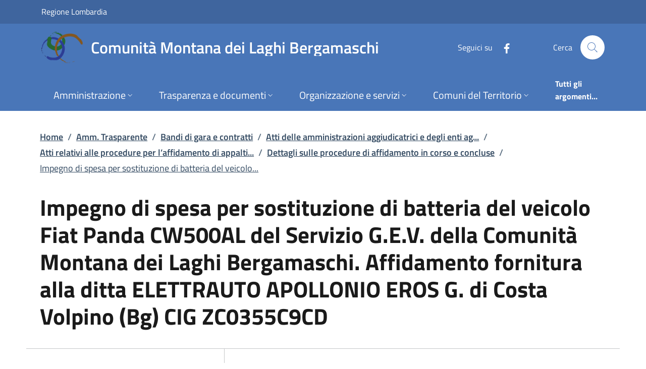

--- FILE ---
content_type: text/html; charset=utf-8
request_url: https://www.cmlaghi.bg.it/Pages/Bandi/procedure/digara/?id=313624
body_size: 20189
content:
<!DOCTYPE html>
<html lang="it">

<head>
  <meta charset="utf-8">
  <meta name="viewport" content="width=device-width, initial-scale=1, shrink-to-fit=no" />
  
  <title>Impegno di spesa per sostituzione di batteria del veicolo Fiat Panda CW500AL del Servizio G.E.V. della Comunit&#xE0; Montana dei Laghi Bergamaschi. Affidamento fornitura alla ditta ELETTRAUTO APOLLONIO EROS G. di Costa Volpino (Bg) CIG ZC0355C9CD | Dettagli sulle procedure di affidamento in corso e concluse | Atti relativi alle procedure per l&#x2019;affidamento di appalti pubblici di servizi, forniture, lavori e opere, di concorsi pubblici di progettazione, di concorsi di idee e di concessioni | Atti delle amministrazioni aggiudicatrici e degli enti aggiudicatori distintamente per ogni procedura | Bandi di gara e contratti | Amm. Trasparente | Comunità Montana dei Laghi Bergamaschi</title>
  

  
  
  
  
  
  
  
  
  

  
  
  
  
  
  

  <!-- Fontawesome -->
  
  <script data-search-pseudo-elements="" defer="" src="/It.Csc.OrchardCorePA.Content.Commons/Vendor/fontawesome-kit-6/js/solid.min.js?v=pZklBjos6cYXwa7zH3i6QVbeNeNhgZN4jah1wdjhh8s"></script>
<script data-search-pseudo-elements="" defer="" src="/It.Csc.OrchardCorePA.Content.Commons/Vendor/fontawesome-kit-6/js/light.min.js?v=m-BUUfPpC22ENInD0ttVBJ9Z0_4JzymwfTvGxJyUPug"></script>
<script data-search-pseudo-elements="" defer="" src="/It.Csc.OrchardCorePA.Content.Commons/Vendor/fontawesome-kit-6/js/brands.min.js?v=4MChvbebrQLrFTQHmcfDUUBHGuT656HIBii2vwkv4Oo"></script>
<script data-search-pseudo-elements="" defer="" src="/It.Csc.OrchardCorePA.Content.Commons/Vendor/fontawesome-kit-6/js/fontawesome.min.js?v=d6a757KjrUXvcANB_fhrBQ-xIrGl0IBQf1ulT7RzlZM"></script>
  <!-- Matomo --><script type="text/javascript">var _paq = window._paq = window._paq || [];_paq.push(['setDocumentTitle', document.title]);_paq.push(['trackPageView']);_paq.push(['enableLinkTracking']);(function() {  var u='https://ingestion.webanalytics.italia.it/';  _paq.push(['setTrackerUrl', u+'matomo.php']);  _paq.push(['setSiteId', '6E0XjL9pRB']);  var d=document, g=d.createElement('script'), s=d.getElementsByTagName('script')[0];  g.type='text/javascript'; g.async=true; g.src=u+'matomo.js'; s.parentNode.insertBefore(g,s);})();</script>
  
  <link href="/It.Csc.Ckube.CarrierGem.OrchardCore.Integration/css/style.min.css?v=cHg2tNyulQM-G-VUpeEnQUey356LVCRphF17wb-fMEQ" rel="stylesheet" type="text/css" />
<link href="/It.Csc.OrchardCorePA.Assets/css/fonts.min.css?v=MR0quVnpkmJi4AdMP2ygpUJpgFnbs1x3EIfmxJQmwsg" rel="stylesheet" type="text/css" />
<link href="/It.Csc.OrchardCorePA.Assets/css/bootstrap-italia-blue-ONU.min.css?v=__60QzTaju_qHZOP16ysm9QxW44nIg9as19hnqtIevA" rel="stylesheet" type="text/css" />
<link href="/ComuniBootstrapItalia/css/customize.min.css?v=-uSw6P_TWZ_QBJ2MwoLKhDDtrBLeEAtrMv-4pngnutc" rel="stylesheet" type="text/css" />
  

</head>

<body id="page-top" dir="ltr">
  
  <div class="skiplink">
    <a class="visually-hidden-focusable" href="#descrizione">Vai al contenuto principale</a>
  </div>
  <h1 class="visually-hidden-focusable" id="page_title">
  </h1>
  <header class="it-header-wrapper it-header-sticky" data-bs-toggle="sticky" data-bs-position-type="fixed" data-bs-sticky-class-name="is-sticky" data-bs-target="#header-nav-wrapper">
    <div class="it-header-slim-wrapper">
      
      <div class="container">
        <div class="row">
          <div class="col-12">
            <div class="it-header-slim-wrapper-content">
              
              <a class="navbar-brand" href="https://www.regione.lombardia.it" target="_blank">
                Regione Lombardia
              </a>
              
              <div class="header-slim-right-zone">
                

                
                
                
                
              </div>
            </div>
          </div>
        </div>
      </div>
    </div>

    <div class="it-nav-wrapper">
      <div class="it-header-center-wrapper">
        <div class="container">
          <div class="row">
            <div class="col-12">
              <div class="it-header-center-content-wrapper">
                <div class="it-brand-wrapper">
                  <a href="/" title="Vai alla homepage">
                    <img class="icon d-none d-sm-block" src="/media/logo/logo cm laghi sfondo trasparente.png?width=480&amp;height=480&amp;format=webp&amp;token=QfJrhptVIZONmwrczt7Ows6Fds7J49CaUYxJVdwGA0c%3D" alt="Stemma della Comunit&#xE0; Montana dei Laghi Bergamaschi" />
                    <div class="it-brand-text">
                      <div class="it-brand-title">Comunit&#xE0; Montana dei Laghi Bergamaschi</div>
                      
                      
                      
                      
                      
                    </div>
                  </a>
                </div>
                <div class="it-right-zone">
                  




    
        
        <div class="it-socials d-none d-md-flex">
            <span>Seguici su</span>
            <ul>
            
        

            
            <li>
                <a href="https://www.facebook.com/cmlaghi" target="_blank" aria-label="alla pagina Facebook (apre in un&#x27;altra scheda).">
                    <svg class="icon">
                        <use xlink:href="/It.Csc.OrchardCorePA.Assets/svg/sprites.svg#it-facebook"></use>
                    </svg>
                </a>
            </li>
    



            </ul>
        </div>

                  <div class="it-search-wrapper">
                    <span class="d-none d-md-block">Cerca</span>
                    <a aria-label="Cerca nel sito" class="search-link rounded-icon" href="/search">
                      <svg class="icon">
                        <use xlink:href="/It.Csc.OrchardCorePA.Assets/svg/sprites.svg#it-search"></use>
                      </svg>
                    </a>
                  </div>
                </div>
              </div>
            </div>
          </div>
        </div>
      </div>
      <div class="it-header-navbar-wrapper" id="header-nav-wrapper">
        <div class="container">
          <div class="row">
            <div class="col-12">
              <nav class="navbar navbar-expand-lg has-megamenu" aria-label="Navigazione principale">
                <button aria-controls="nav10" aria-expanded="false" aria-label="mostra/nascondi menu" title="mostra/nascondi menu" class="custom-navbar-toggler btn" data-bs-target="#nav10" data-bs-toggle="navbarcollapsible" type="button">
                  <svg class="icon">
                    <use xlink:href="/It.Csc.OrchardCorePA.Assets/svg/sprites.svg#it-burger"></use>
                  </svg>
                </button>
                <div class="navbar-collapsable" id="nav10" style="display: none;">
  <div class="overlay" style="display: none;"></div>
  <div class="close-div">
    <button class="btn close-menu" type="button">
      <svg class="icon">
        <use xlink:href="/It.Csc.OrchardCorePA.Assets/svg/sprites.svg#it-close-big"></use>
      </svg>
      <span class="visually-hidden">Nascondi menu navigazione</span>
    </button>
  </div>
  <div class="menu-wrapper">
    <ul class="navbar-nav" data-element="main-navigation">
      
      











        
    

<li class="nav-item dropdown megamenu">
    <a class="nav-link dropdown-toggle" href="" data-bs-toggle="dropdown" aria-expanded="false"
    data-element = "management">
        <span>Amministrazione</span>
        <svg class="icon icon-xs">
            <use xlink:href="/It.Csc.OrchardCorePA.Assets/svg/sprites.svg#it-expand"></use>
        </svg>
    </a>
    <div class="dropdown-menu">
        <div class="row">
            
            
            
            
                
                
                
            
            
            
            <div class="col-12 col-lg-4">
                <div class="link-list-wrapper">
                    <ul class="link-list">
                        
                        
                        
                        
                        
                        
                            
                            
                        
                        <li>
                            <a class="list-item " href="/Pages/ta/amministratori/politici/?pg=1&amp;id=93198" title="Vai alla pagina: Presidente" >
                                <span>Presidente</span>
                            </a>
                        </li>
                        
                    </ul>
                </div>
            </div>
            <div class="col-12 col-lg-4">
                <div class="link-list-wrapper">
                    <ul class="link-list">
                        
                        
                        
                        
                        
                        
                            
                            
                        
                        <li>
                            <a class="list-item " href="/Pages/amministrazione_trasparente_v3_0/?code=AT.20.10.20&amp;cid=216652" title="Vai alla pagina: Giunta Esecutiva" >
                                <span>Giunta Esecutiva</span>
                            </a>
                        </li>
                        
                    </ul>
                </div>
            </div>
            <div class="col-12 col-lg-4">
                <div class="link-list-wrapper">
                    <ul class="link-list">
                        
                        
                        
                        
                        
                        
                            
                            
                        
                        <li>
                            <a class="list-item " href="/Pages/ta/amministratori/politici/" title="Vai alla pagina: Assemblea" >
                                <span>Assemblea</span>
                            </a>
                        </li>
                        
                    </ul>
                </div>
            </div>
        </div>

        <div class="it-external">
            <div class="row">
              <div class="col-12">
                <div class="link-list-wrapper">
                  <ul class="link-list">
                    <li class="it-more">
                        <a class="list-item medium disabled" href="#" >
                            <span>Amministrazione</span>
                            
                        </a>
                    </li>
                  </ul>
                </div>
              </div>
            </div>
        </div>
    </div>
</li>
      
      











        
            
        


<li class="nav-item dropdown megamenu">
    <a class="nav-link dropdown-toggle" href="" data-bs-toggle="dropdown" aria-expanded="false"
    data-element = "custom-submenu">
        <span>Trasparenza e documenti</span>
        <svg class="icon icon-xs">
            <use xlink:href="/It.Csc.OrchardCorePA.Assets/svg/sprites.svg#it-expand"></use>
        </svg>
    </a>
    <div class="dropdown-menu">
        <div class="row">
            
            
            
            
                
                
                
            
            
            
            <div class="col-12 col-lg-4">
                <div class="link-list-wrapper">
                    <ul class="link-list">
                        
                        
                        
                        
                        
                        
                            
                            
                        
                        <li>
                            <a class="list-item " href="/Pages/amministrazione_trasparente_v3_0/" title="Vai alla pagina: Amministrazione Trasparente" >
                                <span>Amministrazione Trasparente</span>
                            </a>
                        </li>
                        
                        
                        
                        
                        
                        
                            
                            
                        
                        <li>
                            <a class="list-item " href="/Pages/amministrazione_trasparente_v3_0/?code=AT.T0.10" title="Vai alla pagina: Anticorruzione" >
                                <span>Anticorruzione</span>
                            </a>
                        </li>
                        
                        
                        
                        
                        
                        
                            
                            
                        
                        <li>
                            <a class="list-item " href="/Pages/amministrazione_trasparente_v3_0/?code=AT.T0.20" title="Vai alla pagina: Accesso civico" >
                                <span>Accesso civico</span>
                            </a>
                        </li>
                        
                        
                        
                        
                        
                        
                            
                            
                        
                        <li>
                            <a class="list-item " href="/Pages/Procedimenti/" title="Vai alla pagina: Come fare per" >
                                <span>Come fare per</span>
                            </a>
                        </li>
                        
                    </ul>
                </div>
            </div>
            <div class="col-12 col-lg-4">
                <div class="link-list-wrapper">
                    <ul class="link-list">
                        
                        
                        
                        
                        
                        
                            
                            
                        
                        <li>
                            <a class="list-item " href="/Pages/Bandi/procedure/digara/" title="Vai alla pagina: Bandi di gara" >
                                <span>Bandi di gara</span>
                            </a>
                        </li>
                        
                        
                        
                        
                        
                        
                            
                            
                        
                        <li>
                            <a class="list-item " href="/Pages/amministrazione_trasparente_v3_0/?code=AT.D0.10" title="Vai alla pagina: Bilanci" >
                                <span>Bilanci</span>
                            </a>
                        </li>
                        
                        
                        
                        
                        
                        
                            
                            
                        
                        <li>
                            <a class="list-item " href="/Pages/amministrazione_trasparente_v3_0/?code=AT.50" title="Vai alla pagina: Concorsi" >
                                <span>Concorsi</span>
                            </a>
                        </li>
                        
                    </ul>
                </div>
            </div>
            <div class="col-12 col-lg-4">
                <div class="link-list-wrapper">
                    <ul class="link-list">
                        
                        
                        
                        
                        
                        
                            
                            
                        
                        <li>
                            <a class="list-item " href="http://www.halleyweb.com/cmmghbgsc/index.php?servizio=304" title="Vai alla pagina: Albo Pretorio" target="_blank">
                                <span>Albo Pretorio</span>
                            </a>
                        </li>
                        
                        
                        
                        
                        
                        
                            
                            
                        
                        <li>
                            <a class="list-item " href="http://www.cmassrl.it/pages/amministrazione_trasparente_v3_0/" title="Vai alla pagina: CMAS srl - Societ&#xE0; trasparente" target="_blank">
                                <span>CMAS srl - Societ&#xE0; trasparente</span>
                            </a>
                        </li>
                        
                        
                        
                        
                        
                        
                            
                            
                        
                        <li>
                            <a class="list-item " href="https://laghibergamaschi.whistleblowing.it/#/" title="Vai alla pagina: Whistleblowing &#x2013; Procedura per le segnalazioni di illeciti" target="_blank">
                                <span>Whistleblowing &#x2013; Procedura per le segnalazioni di illeciti</span>
                            </a>
                        </li>
                        
                    </ul>
                </div>
            </div>
        </div>

        <div class="it-external">
            <div class="row">
              <div class="col-12">
                <div class="link-list-wrapper">
                  <ul class="link-list">
                    <li class="it-more">
                        <a class="list-item medium disabled" href="#" >
                            <span>Trasparenza e documenti</span>
                            
                        </a>
                    </li>
                  </ul>
                </div>
              </div>
            </div>
        </div>
    </div>
</li>
      
      











        
            
        


<li class="nav-item dropdown megamenu">
    <a class="nav-link dropdown-toggle" href="" data-bs-toggle="dropdown" aria-expanded="false"
    data-element = "custom-submenu">
        <span>Organizzazione e servizi</span>
        <svg class="icon icon-xs">
            <use xlink:href="/It.Csc.OrchardCorePA.Assets/svg/sprites.svg#it-expand"></use>
        </svg>
    </a>
    <div class="dropdown-menu">
        <div class="row">
            
            
            
            
                
                
                
            
            
            
            <div class="col-12 col-lg-4">
                <div class="link-list-wrapper">
                    <ul class="link-list">
                        
                        
                        
                        
                        
                        
                            
                            
                        
                        <li>
                            <a class="list-item " href="/Pages/ta/staff/admpositions/" title="Vai alla pagina: Direttore" >
                                <span>Direttore</span>
                            </a>
                        </li>
                        
                        
                        
                        
                        
                        
                            
                            
                        
                        <li>
                            <a class="list-item " href="/pages/amministrazione_trasparente_v3_0/?code=AT.20.40.10" title="Vai alla pagina: Articolazione degli uffici" >
                                <span>Articolazione degli uffici</span>
                            </a>
                        </li>
                        
                        
                        
                        
                        
                        
                            
                            
                        
                        <li>
                            <a class="list-item " href="/scheda-ist/sportello-unico-per-le-attivita-produttive" title="Vai alla pagina: Sportello Unico per le Attivit&#xE0; Produttive - Comunit&#xE0; Montana dei Laghi Bergamaschi" >
                                <span>Sportello Unico per le Attivit&#xE0; Produttive - Comunit&#xE0; Montana dei Laghi Bergamaschi</span>
                            </a>
                        </li>
                        
                    </ul>
                </div>
            </div>
            <div class="col-12 col-lg-4">
                <div class="link-list-wrapper">
                    <ul class="link-list">
                        
                        
                        
                        
                        
                        
                            
                            
                        
                        <li>
                            <a class="list-item " href="https://pagamentinlombardia.servizirl.it/mypay4/cittadino/spontaneo?enteToChange=CM_LABE" title="Vai alla pagina: PagoPA - Pagamenti verso la Comunit&#xE0; Montana" target="_blank">
                                <span>PagoPA - Pagamenti verso la Comunit&#xE0; Montana</span>
                            </a>
                        </li>
                        
                        
                        
                        
                        
                        
                            
                            
                        
                        <li>
                            <a class="list-item " href="/luogo/sportello-rilascio-passaporti" title="Vai alla pagina: Sportello rilascio passaporti" >
                                <span>Sportello rilascio passaporti</span>
                            </a>
                        </li>
                        
                        
                        
                        
                        
                        
                            
                            
                        
                        <li>
                            <a class="list-item " href="/Pages/Procedimenti/?pg=1&amp;Id_Categoria=2001&amp;Id_UO=&amp;Id_Procedimento=36545&amp;view=" title="Vai alla pagina: Sportello Catastale Decentrato" >
                                <span>Sportello Catastale Decentrato</span>
                            </a>
                        </li>
                        
                    </ul>
                </div>
            </div>
            <div class="col-12 col-lg-4">
                <div class="link-list-wrapper">
                    <ul class="link-list">
                        
                        
                        
                        
                        
                        
                            
                            
                        
                        <li>
                            <a class="list-item " href="/scheda-ist/sportello-disabilita-alto-sebino" title="Vai alla pagina: Sportello Disabilit&#xE0; Alto Sebino - SedisH" >
                                <span>Sportello Disabilit&#xE0; Alto Sebino - SedisH</span>
                            </a>
                        </li>
                        
                        
                        
                        
                        
                        
                            
                            
                        
                        <li>
                            <a class="list-item " href="/scheda-ist/servizio-di-ascolto-non-siamo-soli" title="Vai alla pagina: Servizio di ascolto &quot;Non siamo soli&quot;" >
                                <span>Servizio di ascolto &quot;Non siamo soli&quot;</span>
                            </a>
                        </li>
                        
                        
                        
                        
                        
                        
                            
                            
                        
                        <li>
                            <a class="list-item " href="https://www.serviziocivile.gov.it/menu-dx/verso_scu.aspx" title="Vai alla pagina: Servizio Civile Universale" target="_blank">
                                <span>Servizio Civile Universale</span>
                            </a>
                        </li>
                        
                    </ul>
                </div>
            </div>
        </div>

        <div class="it-external">
            <div class="row">
              <div class="col-12">
                <div class="link-list-wrapper">
                  <ul class="link-list">
                    <li class="it-more">
                        <a class="list-item medium disabled" href="#" >
                            <span>Organizzazione e servizi</span>
                            
                        </a>
                    </li>
                  </ul>
                </div>
              </div>
            </div>
        </div>
    </div>
</li>
      
      











        
            
        


<li class="nav-item dropdown megamenu">
    <a class="nav-link dropdown-toggle" href="" data-bs-toggle="dropdown" aria-expanded="false"
    data-element = "custom-submenu">
        <span>Comuni del Territorio</span>
        <svg class="icon icon-xs">
            <use xlink:href="/It.Csc.OrchardCorePA.Assets/svg/sprites.svg#it-expand"></use>
        </svg>
    </a>
    <div class="dropdown-menu">
        <div class="row">
            
            
            
            
                
                
                
            
            
            
            <div class="col-12 col-lg-4">
                <div class="link-list-wrapper">
                    <ul class="link-list">
                        
                        
                        
                        
                        
                        
                            
                            
                        
                        <li>
                            <a class="list-item " href="http://www.adrarasm.bg.it/" title="Vai alla pagina: Adrara San Martino" target="_blank">
                                <span>Adrara San Martino</span>
                            </a>
                        </li>
                        
                        
                        
                        
                        
                        
                            
                            
                        
                        <li>
                            <a class="list-item " href="http://www.adrarasanrocco.com/" title="Vai alla pagina: Adrara San Rocco" target="_blank">
                                <span>Adrara San Rocco</span>
                            </a>
                        </li>
                        
                        
                        
                        
                        
                        
                            
                            
                        
                        <li>
                            <a class="list-item " href="http://www.comune.berzo-san-fermo.bg.it/" title="Vai alla pagina: Berzo San Fermo" target="_blank">
                                <span>Berzo San Fermo</span>
                            </a>
                        </li>
                        
                        
                        
                        
                        
                        
                            
                            
                        
                        <li>
                            <a class="list-item " href="http://www.comune.bianzano.bg.it/" title="Vai alla pagina: Bianzano" target="_blank">
                                <span>Bianzano</span>
                            </a>
                        </li>
                        
                        
                        
                        
                        
                        
                            
                            
                        
                        <li>
                            <a class="list-item " href="http://www.comune.borgo-di-terzo.bg.it/" title="Vai alla pagina: Borgo di Terzo" target="_blank">
                                <span>Borgo di Terzo</span>
                            </a>
                        </li>
                        
                        
                        
                        
                        
                        
                            
                            
                        
                        <li>
                            <a class="list-item " href="http://www.comune.bossico.bg.it/" title="Vai alla pagina: Bossico" target="_blank">
                                <span>Bossico</span>
                            </a>
                        </li>
                        
                        
                        
                        
                        
                        
                            
                            
                        
                        <li>
                            <a class="list-item " href="http://www.comune.casazza.bg.it/" title="Vai alla pagina: Casazza" target="_blank">
                                <span>Casazza</span>
                            </a>
                        </li>
                        
                        
                        
                        
                        
                        
                            
                            
                        
                        <li>
                            <a class="list-item " href="http://www.comune.castro.bg.it/" title="Vai alla pagina: Castro" target="_blank">
                                <span>Castro</span>
                            </a>
                        </li>
                        
                        
                        
                        
                        
                        
                            
                            
                        
                        <li>
                            <a class="list-item " href="http://www.comune.cenate-sopra.bg.it/" title="Vai alla pagina: Cenate Sopra" target="_blank">
                                <span>Cenate Sopra</span>
                            </a>
                        </li>
                        
                        
                        
                        
                        
                        
                            
                            
                        
                        <li>
                            <a class="list-item " href="http://www.comune.costavolpino.bg.it/" title="Vai alla pagina: Costa Volpino" target="_blank">
                                <span>Costa Volpino</span>
                            </a>
                        </li>
                        
                        
                        
                        
                        
                        
                            
                            
                        
                        <li>
                            <a class="list-item " href="http://www.comune.credaro.bg.it/" title="Vai alla pagina: Credaro" target="_blank">
                                <span>Credaro</span>
                            </a>
                        </li>
                        
                        
                        
                        
                        
                        
                            
                            
                        
                        <li>
                            <a class="list-item " href="http://www.comune.endine-gaiano.bg.it/" title="Vai alla pagina: Endine Gaiano" target="_blank">
                                <span>Endine Gaiano</span>
                            </a>
                        </li>
                        
                        
                        
                        
                        
                        
                            
                            
                        
                        <li>
                            <a class="list-item " href="http://www.comune.entratico.bg.it/" title="Vai alla pagina: Entratico" target="_blank">
                                <span>Entratico</span>
                            </a>
                        </li>
                        
                    </ul>
                </div>
            </div>
            <div class="col-12 col-lg-4">
                <div class="link-list-wrapper">
                    <ul class="link-list">
                        
                        
                        
                        
                        
                        
                            
                            
                        
                        <li>
                            <a class="list-item " href="http://www.comune.fonteno.bg.it/" title="Vai alla pagina: Fonteno" target="_blank">
                                <span>Fonteno</span>
                            </a>
                        </li>
                        
                        
                        
                        
                        
                        
                            
                            
                        
                        <li>
                            <a class="list-item " href="http://www.comune.forestosparso.bg.it/" title="Vai alla pagina: Foresto Sparso" target="_blank">
                                <span>Foresto Sparso</span>
                            </a>
                        </li>
                        
                        
                        
                        
                        
                        
                            
                            
                        
                        <li>
                            <a class="list-item " href="http://www.comune.gandosso.bg.it/" title="Vai alla pagina: Gandosso" target="_blank">
                                <span>Gandosso</span>
                            </a>
                        </li>
                        
                        
                        
                        
                        
                        
                            
                            
                        
                        <li>
                            <a class="list-item " href="http://www.comune.gaverina-terme.bg.it/" title="Vai alla pagina: Gaverina Terme" target="_blank">
                                <span>Gaverina Terme</span>
                            </a>
                        </li>
                        
                        
                        
                        
                        
                        
                            
                            
                        
                        <li>
                            <a class="list-item " href="http://www.comune.grone.bg.it/" title="Vai alla pagina: Grone" target="_blank">
                                <span>Grone</span>
                            </a>
                        </li>
                        
                        
                        
                        
                        
                        
                            
                            
                        
                        <li>
                            <a class="list-item " href="http://www.comune.lovere.bg.it/" title="Vai alla pagina: Lovere" target="_blank">
                                <span>Lovere</span>
                            </a>
                        </li>
                        
                        
                        
                        
                        
                        
                            
                            
                        
                        <li>
                            <a class="list-item " href="https://comune.luzzana.bg.it/" title="Vai alla pagina: Luzzana" >
                                <span>Luzzana</span>
                            </a>
                        </li>
                        
                        
                        
                        
                        
                        
                            
                            
                        
                        <li>
                            <a class="list-item " href="http://www.comune.monasterolo-del-castello.bg.it/" title="Vai alla pagina: Monasterolo del Castello" target="_blank">
                                <span>Monasterolo del Castello</span>
                            </a>
                        </li>
                        
                        
                        
                        
                        
                        
                            
                            
                        
                        <li>
                            <a class="list-item " href="https://www.comune.parzanica.bg.it/" title="Vai alla pagina: Parzanica" target="_blank">
                                <span>Parzanica</span>
                            </a>
                        </li>
                        
                        
                        
                        
                        
                        
                            
                            
                        
                        <li>
                            <a class="list-item " href="http://www.comune.pianico.bg.it/" title="Vai alla pagina: Pianico" target="_blank">
                                <span>Pianico</span>
                            </a>
                        </li>
                        
                        
                        
                        
                        
                        
                            
                            
                        
                        <li>
                            <a class="list-item " href="http://www.comune.predore.bg.it/" title="Vai alla pagina: Predore" target="_blank">
                                <span>Predore</span>
                            </a>
                        </li>
                        
                        
                        
                        
                        
                        
                            
                            
                        
                        <li>
                            <a class="list-item " href="http://www.comune.ranzanico.bg.it/" title="Vai alla pagina: Ranzanico" target="_blank">
                                <span>Ranzanico</span>
                            </a>
                        </li>
                        
                        
                        
                        
                        
                        
                            
                            
                        
                        <li>
                            <a class="list-item " href="http://www.comune.rivadisolto.bg.it/" title="Vai alla pagina: Riva di Solto" target="_blank">
                                <span>Riva di Solto</span>
                            </a>
                        </li>
                        
                    </ul>
                </div>
            </div>
            <div class="col-12 col-lg-4">
                <div class="link-list-wrapper">
                    <ul class="link-list">
                        
                        
                        
                        
                        
                        
                            
                            
                        
                        <li>
                            <a class="list-item " href="http://www.comune.rogno.bg.it/" title="Vai alla pagina: Rogno" target="_blank">
                                <span>Rogno</span>
                            </a>
                        </li>
                        
                        
                        
                        
                        
                        
                            
                            
                        
                        <li>
                            <a class="list-item " href="http://www.comune.sarnico.bg.it/" title="Vai alla pagina: Sarnico" target="_blank">
                                <span>Sarnico</span>
                            </a>
                        </li>
                        
                        
                        
                        
                        
                        
                            
                            
                        
                        <li>
                            <a class="list-item " href="http://www.comune.solto-collina.bg.it/" title="Vai alla pagina: Solto Collina" target="_blank">
                                <span>Solto Collina</span>
                            </a>
                        </li>
                        
                        
                        
                        
                        
                        
                            
                            
                        
                        <li>
                            <a class="list-item " href="http://www.comune.sovere.bg.it/" title="Vai alla pagina: Sovere" target="_blank">
                                <span>Sovere</span>
                            </a>
                        </li>
                        
                        
                        
                        
                        
                        
                            
                            
                        
                        <li>
                            <a class="list-item " href="http://www.comune.spinone-al-lago.bg.it/" title="Vai alla pagina: Spinone al Lago" target="_blank">
                                <span>Spinone al Lago</span>
                            </a>
                        </li>
                        
                        
                        
                        
                        
                        
                            
                            
                        
                        <li>
                            <a class="list-item " href="http://www.comune.tavernola-bergamasca.bg.it/" title="Vai alla pagina: Tavernola Bergamasca" target="_blank">
                                <span>Tavernola Bergamasca</span>
                            </a>
                        </li>
                        
                        
                        
                        
                        
                        
                            
                            
                        
                        <li>
                            <a class="list-item " href="http://www.comune.trescore-balneario.bg.it/" title="Vai alla pagina: Trescore Balneario" target="_blank">
                                <span>Trescore Balneario</span>
                            </a>
                        </li>
                        
                        
                        
                        
                        
                        
                            
                            
                        
                        <li>
                            <a class="list-item " href="https://www.comune.viadanica.bg.it/" title="Vai alla pagina: Viadanica" target="_blank">
                                <span>Viadanica</span>
                            </a>
                        </li>
                        
                        
                        
                        
                        
                        
                            
                            
                        
                        <li>
                            <a class="list-item " href="http://www.comune.vigano-san-martino.bg.it/" title="Vai alla pagina: Vigano San Martino" target="_blank">
                                <span>Vigano San Martino</span>
                            </a>
                        </li>
                        
                        
                        
                        
                        
                        
                            
                            
                        
                        <li>
                            <a class="list-item " href="http://www.comune.vigolo.bg.it/" title="Vai alla pagina: Vigolo" target="_blank">
                                <span>Vigolo</span>
                            </a>
                        </li>
                        
                        
                        
                        
                        
                        
                            
                            
                        
                        <li>
                            <a class="list-item " href="http://www.comune.villongo.bg.it/" title="Vai alla pagina: Villongo" target="_blank">
                                <span>Villongo</span>
                            </a>
                        </li>
                        
                        
                        
                        
                        
                        
                            
                            
                        
                        <li>
                            <a class="list-item " href="http://www.comune.zandobbio.bg.it/" title="Vai alla pagina: Zandobbio" target="_blank">
                                <span>Zandobbio</span>
                            </a>
                        </li>
                        
                    </ul>
                </div>
            </div>
        </div>

        <div class="it-external">
            <div class="row">
              <div class="col-12">
                <div class="link-list-wrapper">
                  <ul class="link-list">
                    <li class="it-more">
                        <a class="list-item medium disabled" href="#" >
                            <span>Comuni del Territorio</span>
                            
                        </a>
                    </li>
                  </ul>
                </div>
              </div>
            </div>
        </div>
    </div>
</li>
      
    </ul>
    <ul class="navbar-nav navbar-secondary">
      
      <li class="nav-item ">
        <a class="nav-link " href="/argomenti" data-element="all-topics">
          <span class="fw-bold">Tutti gli argomenti...</span>
        </a>
      </li>
    </ul>
  </div>
</div>
              </nav>
            </div>
          </div>
        </div>
      </div>
    </div>
  </header>
  
  <main>
    
    


<div class="container my-4" id="descrizione">
  <span class="d-none">Impegno di spesa per sostituzione di batteria del veicolo Fiat Panda CW500AL del Servizio G.E.V. della Comunit&#xE0; Montana dei Laghi Bergamaschi. Affidamento fornitura alla ditta ELETTRAUTO APOLLONIO EROS G. di Costa Volpino (Bg) CIG ZC0355C9CD | Dettagli sulle procedure di affidamento in corso e concluse | Atti relativi alle procedure per l&#x2019;affidamento di appalti pubblici di servizi, forniture, lavori e opere, di concorsi pubblici di progettazione, di concorsi di idee e di concessioni | Atti delle amministrazioni aggiudicatrici e degli enti aggiudicatori distintamente per ogni procedura | Bandi di gara e contratti | Amm. Trasparente</span>
      



<div class="row">
  <div class="col px-lg-4">
    <nav class="breadcrumb-container" aria-label="breadcrumb">
      <ol id="ctl00_ctl00_base_container_breadcrumb_breadcrumb" class="breadcrumb">
      <li class="breadcrumb-item"><a href="/">Home</a><span class="separator">/</span></li><li class="breadcrumb-item"><a href="/Pages/amministrazione_trasparente_v3_0/?a=105">Amm. Trasparente</a><span class="separator">/</span></li><li class="breadcrumb-item"><a href="/Pages/amministrazione_trasparente_v3_0/?code=AT.B0">Bandi di gara e contratti</a><span class="separator">/</span></li><li class="breadcrumb-item"><a href="/Pages/amministrazione_trasparente_v3_0/?code=AT.B0.10">Atti delle amministrazioni aggiudicatrici e degli enti ag...</a><span class="separator">/</span></li><li class="breadcrumb-item"><a href="/Pages/amministrazione_trasparente_v3_0/?code=AT.B0.10.20">Atti relativi alle procedure per l’affidamento di appalti...</a><span class="separator">/</span></li><li class="breadcrumb-item"><a href="./">Dettagli sulle procedure di affidamento in corso e concluse</a><span class="separator">/</span></li><li class="breadcrumb-item active"><a href="?id=313624">Impegno di spesa per sostituzione di batteria del veicolo...</a></li></ol>
    </nav>
  </div>
</div>





  <div class="row">
    <div class="col px-lg-4 py-lg-2">
      <h2>Impegno di spesa per sostituzione di batteria del veicolo Fiat Panda CW500AL del Servizio G.E.V. della Comunità Montana dei Laghi Bergamaschi. Affidamento fornitura alla ditta ELETTRAUTO APOLLONIO EROS G. di Costa Volpino (Bg) CIG ZC0355C9CD</h2>
      
    </div>
  </div>
  <div class="row row-column-border row-column-menu-left">
    <aside class="col-lg-4">
      <div data-bs-toggle="sticky" data-bs-stackable="true">
        <nav class="navbar it-navscroll-wrapper it-bottom-navscroll navbar-expand-lg" data-bs-navscroll>
          <button class="custom-navbar-toggler" type="button" aria-controls="navbarNav" aria-expanded="false" aria-label="Mostra/nascondi indice" data-bs-target="#navbarNav" data-bs-toggle="navbarcollapsible" data-focus-mouse="false">
              <span class="it-list"></span>
              Informazioni
            </button>
          <div class="navbar-collapsable" id="navbarNav">
            <div class="overlay"></div>
            <div class="close-div visually-hidden">
              <button class="btn close-menu" type="button">
                  <span class="it-close"></span>
                  Nascondi indice
                </button>
            </div>
            <a class="it-back-button" href="#">
              <svg class="icon icon-sm icon-primary align-top">
                <use xlink:href="/It.Csc.OrchardCorePA.Assets/img/carriergem//svg/sprites.svg#it-chevron-left"></use>
              </svg>
              <span>Torna indietro</span>
            </a>
            <div class="menu-wrapper">
              <div class="link-list-wrapper menu-link-list">
                <h3 class="no_toc">Indice della pagina</h3>
                <ul class="link-list">
                  <li class="nav-item">
                    <a class="nav-link active" href="#informazioni" data-focus-mouse="false">
                        <span>Informazioni</span>
                    </a>
                  </li>
                  <li class="nav-item">
                    
                  </li>
                  <li class="nav-item">
                    <a href="#ctl00_ctl00_base_container_container_importi_cnt" id="ctl00_ctl00_base_container_container_importi_index" class="nav-link" data-focus-mouse="false">
                        <span>Importi</span>
                    </a>
                  </li>
                  <li class="nav-item">
                    <a href="#ctl00_ctl00_base_container_container_documenti_cnt" id="ctl00_ctl00_base_container_container_documenti_index" class="nav-link" data-focus-mouse="false">
                        <span>Elenco delle pubblicazioni</span>
                    </a>
                  </li>
                  <li class="nav-item">
                    <a href="#ctl00_ctl00_base_container_container_sede_cnt" id="ctl00_ctl00_base_container_container_sede_index" class="nav-link" data-focus-mouse="false">
                        <span>Sede di gara</span>
                    </a>
                  </li>
                  <li class="nav-item">
                    <a href="#ctl00_ctl00_base_container_container_contatti_cnt" id="ctl00_ctl00_base_container_container_contatti_index" class="nav-link" data-focus-mouse="false">
                        <span>Responsabile unico del procedimento</span>
                    </a>
                  </li>
                </ul>
              </div>
            </div>
          </div>
        </nav>
      </div>
    </aside>
    <section class="col-lg-8 it-page-sections-container">
      <article id="informazioni" class="it-page-section anchor-offset">
        <h4>Informazioni</h4>
        
        
        <div id="ctl00_ctl00_base_container_container_rowBanContrattoTipo" class="mid-caption fw-semibold">Contratto</div>
        <p id="ctl00_ctl00_base_container_container_contrattotipo_lbl" class="font-serif">SERVIZI</p>
        <div id="ctl00_ctl00_base_container_container_rowBanResourceName" class="mid-caption fw-semibold">Denominazione dell'Amministrazione Aggiudicatrice</div>
        <p id="ctl00_ctl00_base_container_container_resource_lbl" class="font-serif">Comunità Montana dei Laghi Bergamaschi</p>
        <div id="ctl00_ctl00_base_container_container_rowBanResourceTipo" class="mid-caption fw-semibold">Tipo di Amministrazione</div>
        <p id="ctl00_ctl00_base_container_container_resourcetype_lbl" class="font-serif">CONSORZI_AUTONOMI_DI_REGIONI_PROVINCE_E_COMUNI (21)</p>
        
        
        
        
        
        
        <div id="ctl00_ctl00_base_container_container_rowBanCig" class="mid-caption fw-semibold" abbr="CIG">CIG (codice identificativo gara)</div>
        <p id="ctl00_ctl00_base_container_container_cig_lbl" class="font-serif">ZC0355C9CD</p>
        
        
        <div id="ctl00_ctl00_base_container_container_rowHaveImporto" class="mid-caption fw-semibold">Importo</div>
        <p id="ctl00_ctl00_base_container_container_haveImporto" class="font-serif">NO</p>
      </article>
      
      <article id="ctl00_ctl00_base_container_container_importi_cnt" class="it-page-section anchor-offset mt-5">
        <h4>Importi</h4>
        
        <div id="ctl00_ctl00_base_container_container_rowBanAggiudicazione" class="card no-after border-start mt-3">
          <div class="card-body">
            <div class="category-top">
              Importo di aggiudicazione
            </div>
            <h5 class="card-title big-heading">129,00 €</h5>
          </div>
        </div>
      </article>
      <article id="ctl00_ctl00_base_container_container_documenti_cnt" class="it-page-section anchor-offset mt-5">
        <h4>Elenco delle pubblicazioni</h4>
        
<div class="row">
  <div id="ctl00_ctl00_base_container_container_pubs_publications" class="col">
  
<div class="lead fw-bold">Determinazione n.6/AA del 24/02/2022</div>
<p>
  ESITO
</p>
<p class="mb-0" >
  <span class="mid-caption fw-semibold">Pubblicazione:</span>
  08/06/2023
</p>
<p >
  <span class="mid-caption fw-semibold">Scadenza:</span>
  05/12/2023
</p>
<!-- ALLEGATI -->
<div id="ctl00_ctl00_base_container_container_pubs_ctl00_atts" class="row mb-4">


<!--start card-->
<div class="col-12 col-lg-4">
  <div class="card-wrapper card-space">
    <div class="card rounded shadow">
      <div class="card-body">
        <div class='categoryicon-top'>
          <svg class="icon">
            <use xlink:href="/It.Csc.OrchardCorePA.Assets/img/carriergem//svg/sprites.svg#it-clip"></use>
          </svg>
        </div>
        <h5 class="card-title">
          <a href=" https://csc.dati.ckube.it/repository/get.aspx?file=yz2FL%2bDrmEs%2bi1tLL4%2b%2bqByMU2wyvjTJ" target="_blank" title="Scarica il file: 6_AA_2022.pdf (150 KB)" role="tooltip" data-bs-toggle="tooltip" data-placement="top">Determinazione n.6/AA del 24/02/2022</a>
        </h5>
        <p class="card-text" style='display: none'>
          
        </p>
        <p class="card-text">
          <span class="mid-caption fw-semibold">Ultimo aggiornamento:</span> 08/06/2023
        </p>
      </div>
    </div>
  </div>
</div>
<!--end card-->
</div>
</div>
</div>
      </article>
      <article id="ctl00_ctl00_base_container_container_sede_cnt" class="it-page-section anchor-offset mt-5">
        <h4>Sede di gara</h4>
        <div class="card card-teaser shadow mt-3 rounded">
          <svg class="icon">
            <use xlink:href="/It.Csc.OrchardCorePA.Assets/img/carriergem//svg/sprites.svg#it-map-marker-circle"></use>
          </svg>
          <div class="card-body">
            <h5 id="ctl00_ctl00_base_container_container_rowBanSeatOfCompetitionAddr" class="card-title">Via del cantiere, 4</h5>
            <div class="card-text">
              <p id="ctl00_ctl00_base_container_container_rowBanSeatOfCompetitionCity">
                Lovere
              </p>
              <p id="ctl00_ctl00_base_container_container_rowBanSeatOfCompetitionProv">
                (BG)
              </p>
            </div>
          </div>
        </div>
      </article>
      <article id="ctl00_ctl00_base_container_container_contatti_cnt" class="it-page-section anchor-offset mt-5">
        <h4>Responsabile unico del procedimento</h4>
        <div class="card card-teaser shadow mt-3 rounded">
          <svg class="icon">
            <use xlink:href="/It.Csc.OrchardCorePA.Assets/img/carriergem//svg/sprites.svg#it-pa"></use>
          </svg>
          <div class="card-body">
            <h5 id="ctl00_ctl00_base_container_container_rowBanResponsabileNc" class="card-title">Silvano Fusari</h5>
            <div class="card-text">
              <p id="ctl00_ctl00_base_container_container_rowBanResponsabileTel">
                <a href="tel:035/4349817">035/4349817</a>
              </p>
              <p id="ctl00_ctl00_base_container_container_rowBanResponsabileEmail">
                <a href="mailto:silvano.fusari@cmlaghi.bg.it">silvano.fusari@cmlaghi.bg.it</a>
              </p>
            </div>
          </div>
        </div>
      </article>
    </section>
  </div>



</div>



  </main>
  

<div class="widget-container">

    <div class="widget widget-liquid-widget">
    <div class="widget-body">
        <!-- Footer -->
<footer class="it-footer">
  <div class="it-footer-main">
    <div class="container">
      <section>
        <div class="row clearfix">
          <div class="col-sm-12">
           
            <div class="it-brand-wrapper d-inline-flex">
              <a href="/">
                
                  <img class="icon" src="/media/logo/logo cm laghi sfondo trasparente.png?width=480&amp;height=480&amp;format=webp&amp;token=QfJrhptVIZONmwrczt7Ows6Fds7J49CaUYxJVdwGA0c%3D" title="Comunit&#xE0; Montana dei Laghi Bergamaschi" alt="Logo istituzionale" />    
                
                <div class="it-brand-text">
                  <h2 class="no_toc">Comunit&#xE0; Montana dei Laghi Bergamaschi</h2>
                  
                  
                    
                  
                  
                </div>
              </a>
            </div>
          </div>
        </div>
      </section>
      <section>
  <div class="row">
    
    <div class="col-lg-3 col-md-3 col-sm-6 pb-2">
      
      
      









<h3 class="text-uppercase h4">
    
        <small>
            <strong>
                Amministrazione
            </strong>
        </small>
    
</h3>
<div class="link-list-wrapper">
    <ul class="footer-list link-list clearfix">
        
        
        
        
        
            
            
        
        <li>
            <a class="list-item " href="/Pages/ta/amministratori/politici/?pg=1&amp;id=93198" title="Vai alla pagina: Presidente" >
                Presidente
            </a>
        </li>
        
        
        
        
        
            
            
        
        <li>
            <a class="list-item " href="/Pages/amministrazione_trasparente_v3_0/?code=AT.20.10.20&amp;cid=216652" title="Vai alla pagina: Giunta Esecutiva" >
                Giunta Esecutiva
            </a>
        </li>
        
        
        
        
        
            
            
        
        <li>
            <a class="list-item " href="/Pages/ta/amministratori/politici/" title="Vai alla pagina: Assemblea" >
                Assemblea
            </a>
        </li>
        
    </ul>
</div>
    </div>
    
    <div class="col-lg-3 col-md-3 col-sm-6 pb-2">
      
      
      









<h3 class="text-uppercase h4">
    
        <small>
            <strong>
                Trasparenza e documenti
            </strong>
        </small>
    
</h3>
<div class="link-list-wrapper">
    <ul class="footer-list link-list clearfix">
        
        
        
        
        
            
            
        
        <li>
            <a class="list-item " href="/Pages/amministrazione_trasparente_v3_0/" title="Vai alla pagina: Amministrazione Trasparente" >
                Amministrazione Trasparente
            </a>
        </li>
        
        
        
        
        
            
            
        
        <li>
            <a class="list-item " href="/Pages/amministrazione_trasparente_v3_0/?code=AT.T0.10" title="Vai alla pagina: Anticorruzione" >
                Anticorruzione
            </a>
        </li>
        
        
        
        
        
            
            
        
        <li>
            <a class="list-item " href="/Pages/amministrazione_trasparente_v3_0/?code=AT.T0.20" title="Vai alla pagina: Accesso civico" >
                Accesso civico
            </a>
        </li>
        
        
        
        
        
            
            
        
        <li>
            <a class="list-item " href="/Pages/Procedimenti/" title="Vai alla pagina: Come fare per" >
                Come fare per
            </a>
        </li>
        
        
        
        
        
            
            
        
        <li>
            <a class="list-item " href="/Pages/Bandi/procedure/digara/" title="Vai alla pagina: Bandi di gara" >
                Bandi di gara
            </a>
        </li>
        
        
        
        
        
            
            
        
        <li>
            <a class="list-item " href="/Pages/amministrazione_trasparente_v3_0/?code=AT.D0.10" title="Vai alla pagina: Bilanci" >
                Bilanci
            </a>
        </li>
        
        
        
        
        
            
            
        
        <li>
            <a class="list-item " href="/Pages/amministrazione_trasparente_v3_0/?code=AT.50" title="Vai alla pagina: Concorsi" >
                Concorsi
            </a>
        </li>
        
        
        
        
        
            
            
        
        <li>
            <a class="list-item " href="http://www.halleyweb.com/cmmghbgsc/index.php?servizio=304" title="Vai alla pagina: Albo Pretorio" target="_blank" >
                Albo Pretorio
            </a>
        </li>
        
        
        
        
        
            
            
        
        <li>
            <a class="list-item " href="http://www.cmassrl.it/pages/amministrazione_trasparente_v3_0/" title="Vai alla pagina: CMAS srl - Societ&#xE0; trasparente" target="_blank" >
                CMAS srl - Societ&#xE0; trasparente
            </a>
        </li>
        
        
        
        
        
            
            
        
        <li>
            <a class="list-item " href="https://laghibergamaschi.whistleblowing.it/#/" title="Vai alla pagina: Whistleblowing &#x2013; Procedura per le segnalazioni di illeciti" target="_blank" >
                Whistleblowing &#x2013; Procedura per le segnalazioni di illeciti
            </a>
        </li>
        
    </ul>
</div>
    </div>
    
    <div class="col-lg-3 col-md-3 col-sm-6 pb-2">
      
      
      









<h3 class="text-uppercase h4">
    
        <small>
            <strong>
                Organizzazione e servizi
            </strong>
        </small>
    
</h3>
<div class="link-list-wrapper">
    <ul class="footer-list link-list clearfix">
        
        
        
        
        
            
            
        
        <li>
            <a class="list-item " href="/Pages/ta/staff/admpositions/" title="Vai alla pagina: Direttore" >
                Direttore
            </a>
        </li>
        
        
        
        
        
            
            
        
        <li>
            <a class="list-item " href="/pages/amministrazione_trasparente_v3_0/?code=AT.20.40.10" title="Vai alla pagina: Articolazione degli uffici" >
                Articolazione degli uffici
            </a>
        </li>
        
        
        
        
        
            
            
        
        <li>
            <a class="list-item " href="/scheda-ist/sportello-unico-per-le-attivita-produttive" title="Vai alla pagina: Sportello Unico per le Attivit&#xE0; Produttive - Comunit&#xE0; Montana dei Laghi Bergamaschi" >
                Sportello Unico per le Attivit&#xE0; Produttive - Comunit&#xE0; Montana dei Laghi Bergamaschi
            </a>
        </li>
        
        
        
        
        
            
            
        
        <li>
            <a class="list-item " href="https://pagamentinlombardia.servizirl.it/mypay4/cittadino/spontaneo?enteToChange=CM_LABE" title="Vai alla pagina: PagoPA - Pagamenti verso la Comunit&#xE0; Montana" target="_blank" >
                PagoPA - Pagamenti verso la Comunit&#xE0; Montana
            </a>
        </li>
        
        
        
        
        
            
            
        
        <li>
            <a class="list-item " href="/luogo/sportello-rilascio-passaporti" title="Vai alla pagina: Sportello rilascio passaporti" >
                Sportello rilascio passaporti
            </a>
        </li>
        
        
        
        
        
            
            
        
        <li>
            <a class="list-item " href="/Pages/Procedimenti/?pg=1&amp;Id_Categoria=2001&amp;Id_UO=&amp;Id_Procedimento=36545&amp;view=" title="Vai alla pagina: Sportello Catastale Decentrato" >
                Sportello Catastale Decentrato
            </a>
        </li>
        
        
        
        
        
            
            
        
        <li>
            <a class="list-item " href="/scheda-ist/sportello-disabilita-alto-sebino" title="Vai alla pagina: Sportello Disabilit&#xE0; Alto Sebino - SedisH" >
                Sportello Disabilit&#xE0; Alto Sebino - SedisH
            </a>
        </li>
        
        
        
        
        
            
            
        
        <li>
            <a class="list-item " href="/scheda-ist/servizio-di-ascolto-non-siamo-soli" title="Vai alla pagina: Servizio di ascolto &quot;Non siamo soli&quot;" >
                Servizio di ascolto &quot;Non siamo soli&quot;
            </a>
        </li>
        
        
        
        
        
            
            
        
        <li>
            <a class="list-item " href="https://www.serviziocivile.gov.it/menu-dx/verso_scu.aspx" title="Vai alla pagina: Servizio Civile Universale" target="_blank" >
                Servizio Civile Universale
            </a>
        </li>
        
    </ul>
</div>
    </div>
    
    <div class="col-lg-3 col-md-3 col-sm-6 pb-2">
      
      
      









<h3 class="text-uppercase h4">
    
        <small>
            <strong>
                Comuni del Territorio
            </strong>
        </small>
    
</h3>
<div class="link-list-wrapper">
    <ul class="footer-list link-list clearfix">
        
        
        
        
        
            
            
        
        <li>
            <a class="list-item " href="http://www.adrarasm.bg.it/" title="Vai alla pagina: Adrara San Martino" target="_blank" >
                Adrara San Martino
            </a>
        </li>
        
        
        
        
        
            
            
        
        <li>
            <a class="list-item " href="http://www.adrarasanrocco.com/" title="Vai alla pagina: Adrara San Rocco" target="_blank" >
                Adrara San Rocco
            </a>
        </li>
        
        
        
        
        
            
            
        
        <li>
            <a class="list-item " href="http://www.comune.berzo-san-fermo.bg.it/" title="Vai alla pagina: Berzo San Fermo" target="_blank" >
                Berzo San Fermo
            </a>
        </li>
        
        
        
        
        
            
            
        
        <li>
            <a class="list-item " href="http://www.comune.bianzano.bg.it/" title="Vai alla pagina: Bianzano" target="_blank" >
                Bianzano
            </a>
        </li>
        
        
        
        
        
            
            
        
        <li>
            <a class="list-item " href="http://www.comune.borgo-di-terzo.bg.it/" title="Vai alla pagina: Borgo di Terzo" target="_blank" >
                Borgo di Terzo
            </a>
        </li>
        
        
        
        
        
            
            
        
        <li>
            <a class="list-item " href="http://www.comune.bossico.bg.it/" title="Vai alla pagina: Bossico" target="_blank" >
                Bossico
            </a>
        </li>
        
        
        
        
        
            
            
        
        <li>
            <a class="list-item " href="http://www.comune.casazza.bg.it/" title="Vai alla pagina: Casazza" target="_blank" >
                Casazza
            </a>
        </li>
        
        
        
        
        
            
            
        
        <li>
            <a class="list-item " href="http://www.comune.castro.bg.it/" title="Vai alla pagina: Castro" target="_blank" >
                Castro
            </a>
        </li>
        
        
        
        
        
            
            
        
        <li>
            <a class="list-item " href="http://www.comune.cenate-sopra.bg.it/" title="Vai alla pagina: Cenate Sopra" target="_blank" >
                Cenate Sopra
            </a>
        </li>
        
        
        
        
        
            
            
        
        <li>
            <a class="list-item " href="http://www.comune.costavolpino.bg.it/" title="Vai alla pagina: Costa Volpino" target="_blank" >
                Costa Volpino
            </a>
        </li>
        
        
        
        
        
            
            
        
        <li>
            <a class="list-item " href="http://www.comune.credaro.bg.it/" title="Vai alla pagina: Credaro" target="_blank" >
                Credaro
            </a>
        </li>
        
        
        
        
        
            
            
        
        <li>
            <a class="list-item " href="http://www.comune.endine-gaiano.bg.it/" title="Vai alla pagina: Endine Gaiano" target="_blank" >
                Endine Gaiano
            </a>
        </li>
        
        
        
        
        
            
            
        
        <li>
            <a class="list-item " href="http://www.comune.entratico.bg.it/" title="Vai alla pagina: Entratico" target="_blank" >
                Entratico
            </a>
        </li>
        
        
        
        
        
            
            
        
        <li>
            <a class="list-item " href="http://www.comune.fonteno.bg.it/" title="Vai alla pagina: Fonteno" target="_blank" >
                Fonteno
            </a>
        </li>
        
        
        
        
        
            
            
        
        <li>
            <a class="list-item " href="http://www.comune.forestosparso.bg.it/" title="Vai alla pagina: Foresto Sparso" target="_blank" >
                Foresto Sparso
            </a>
        </li>
        
        
        
        
        
            
            
        
        <li>
            <a class="list-item " href="http://www.comune.gandosso.bg.it/" title="Vai alla pagina: Gandosso" target="_blank" >
                Gandosso
            </a>
        </li>
        
        
        
        
        
            
            
        
        <li>
            <a class="list-item " href="http://www.comune.gaverina-terme.bg.it/" title="Vai alla pagina: Gaverina Terme" target="_blank" >
                Gaverina Terme
            </a>
        </li>
        
        
        
        
        
            
            
        
        <li>
            <a class="list-item " href="http://www.comune.grone.bg.it/" title="Vai alla pagina: Grone" target="_blank" >
                Grone
            </a>
        </li>
        
        
        
        
        
            
            
        
        <li>
            <a class="list-item " href="http://www.comune.lovere.bg.it/" title="Vai alla pagina: Lovere" target="_blank" >
                Lovere
            </a>
        </li>
        
        
        
        
        
            
            
        
        <li>
            <a class="list-item " href="https://comune.luzzana.bg.it/" title="Vai alla pagina: Luzzana" >
                Luzzana
            </a>
        </li>
        
        
        
        
        
            
            
        
        <li>
            <a class="list-item " href="http://www.comune.monasterolo-del-castello.bg.it/" title="Vai alla pagina: Monasterolo del Castello" target="_blank" >
                Monasterolo del Castello
            </a>
        </li>
        
        
        
        
        
            
            
        
        <li>
            <a class="list-item " href="https://www.comune.parzanica.bg.it/" title="Vai alla pagina: Parzanica" target="_blank" >
                Parzanica
            </a>
        </li>
        
        
        
        
        
            
            
        
        <li>
            <a class="list-item " href="http://www.comune.pianico.bg.it/" title="Vai alla pagina: Pianico" target="_blank" >
                Pianico
            </a>
        </li>
        
        
        
        
        
            
            
        
        <li>
            <a class="list-item " href="http://www.comune.predore.bg.it/" title="Vai alla pagina: Predore" target="_blank" >
                Predore
            </a>
        </li>
        
        
        
        
        
            
            
        
        <li>
            <a class="list-item " href="http://www.comune.ranzanico.bg.it/" title="Vai alla pagina: Ranzanico" target="_blank" >
                Ranzanico
            </a>
        </li>
        
        
        
        
        
            
            
        
        <li>
            <a class="list-item " href="http://www.comune.rivadisolto.bg.it/" title="Vai alla pagina: Riva di Solto" target="_blank" >
                Riva di Solto
            </a>
        </li>
        
        
        
        
        
            
            
        
        <li>
            <a class="list-item " href="http://www.comune.rogno.bg.it/" title="Vai alla pagina: Rogno" target="_blank" >
                Rogno
            </a>
        </li>
        
        
        
        
        
            
            
        
        <li>
            <a class="list-item " href="http://www.comune.sarnico.bg.it/" title="Vai alla pagina: Sarnico" target="_blank" >
                Sarnico
            </a>
        </li>
        
        
        
        
        
            
            
        
        <li>
            <a class="list-item " href="http://www.comune.solto-collina.bg.it/" title="Vai alla pagina: Solto Collina" target="_blank" >
                Solto Collina
            </a>
        </li>
        
        
        
        
        
            
            
        
        <li>
            <a class="list-item " href="http://www.comune.sovere.bg.it/" title="Vai alla pagina: Sovere" target="_blank" >
                Sovere
            </a>
        </li>
        
        
        
        
        
            
            
        
        <li>
            <a class="list-item " href="http://www.comune.spinone-al-lago.bg.it/" title="Vai alla pagina: Spinone al Lago" target="_blank" >
                Spinone al Lago
            </a>
        </li>
        
        
        
        
        
            
            
        
        <li>
            <a class="list-item " href="http://www.comune.tavernola-bergamasca.bg.it/" title="Vai alla pagina: Tavernola Bergamasca" target="_blank" >
                Tavernola Bergamasca
            </a>
        </li>
        
        
        
        
        
            
            
        
        <li>
            <a class="list-item " href="http://www.comune.trescore-balneario.bg.it/" title="Vai alla pagina: Trescore Balneario" target="_blank" >
                Trescore Balneario
            </a>
        </li>
        
        
        
        
        
            
            
        
        <li>
            <a class="list-item " href="https://www.comune.viadanica.bg.it/" title="Vai alla pagina: Viadanica" target="_blank" >
                Viadanica
            </a>
        </li>
        
        
        
        
        
            
            
        
        <li>
            <a class="list-item " href="http://www.comune.vigano-san-martino.bg.it/" title="Vai alla pagina: Vigano San Martino" target="_blank" >
                Vigano San Martino
            </a>
        </li>
        
        
        
        
        
            
            
        
        <li>
            <a class="list-item " href="http://www.comune.vigolo.bg.it/" title="Vai alla pagina: Vigolo" target="_blank" >
                Vigolo
            </a>
        </li>
        
        
        
        
        
            
            
        
        <li>
            <a class="list-item " href="http://www.comune.villongo.bg.it/" title="Vai alla pagina: Villongo" target="_blank" >
                Villongo
            </a>
        </li>
        
        
        
        
        
            
            
        
        <li>
            <a class="list-item " href="http://www.comune.zandobbio.bg.it/" title="Vai alla pagina: Zandobbio" target="_blank" >
                Zandobbio
            </a>
        </li>
        
    </ul>
</div>
    </div>
    
  </div>
</section>
      <section class="py-4 border-white border-top">
        



<div class="row">
  
  
    <div class="col-md-4 pb-2">  
    
      <article class="">
    <h4>
<a href="/Pages/amministrazione_trasparente_v3_0/" title="Vai alla pagina: Amministrazione">Amministrazione Trasparente</a>
</h4>
<p>
I dati personali pubblicati sono riutilizzabili solo alle condizioni previste dalla normativa vigente
</p>
</article>
    
    </div>
  
    <div class="col-md-4 pb-2">  
    
      <div class="">
    <div class="widget-body">
        <h4>
	Contatti
</h4>
<div class="link-list-wrapper">
	<ul class="footer-list link-list clearfix">
		<li>
			<a class="text-truncate" href="http://maps.google.com/maps?q=via-del-cantiere-4-24065-lovere-bg" target="_blank" title="Via del cantiere, 4 - 24065 - Lovere - (BG)">
				<svg class="icon icon-sm icon-white">
					<use xlink:href="/It.Csc.OrchardCorePA.Assets/svg/sprites.svg#it-pa"></use>
				</svg>
				Via del cantiere, 4 - 24065 - Lovere - (BG)
			</a>
		</li>
		
		
		<li>
			<a href="tel:035/4349811" title="Chiama: Telefono">
				<svg class="icon icon-sm icon-white">
					<use xlink:href="/It.Csc.OrchardCorePA.Assets/svg/sprites.svg#it-telephone"></use>
				</svg>
				Telefono: 035/4349811
			</a>
		</li>
		
		
		
		
		
		<li>
			<div>
				<svg class="icon icon-sm icon-white">
					<use xlink:href="/It.Csc.OrchardCorePA.Assets/svg/sprites.svg#it-card"></use>
				</svg>
				P. IVA: 03606190167
			</div>
		</li>
		
		
		
		<li>
			<div>
				<svg class="icon icon-sm icon-white">
					<use xlink:href="/It.Csc.OrchardCorePA.Assets/svg/sprites.svg#it-card"></use>
				</svg>
				Codice fiscale: 90029430163
			</div>
		</li>
		
		
		
		<li>
			<a href="mailto:info@cmlaghi.bg.it"
				title="Invia a: Mail Istituzionale">
				<svg class="icon icon-sm icon-white">
					<use xlink:href="/It.Csc.OrchardCorePA.Assets/svg/sprites.svg#it-mail"></use>
				</svg>
				info@cmlaghi.bg.it
			</a>
		</li>
		
		
		
		<li>
			<a href="mailto:cm.laghi_bergamaschi_1@pec.regione.lombardia.it"
				title="Invia a: Posta Elettronica Certificata">
				<svg class="icon icon-sm icon-white">
					<use xlink:href="/It.Csc.OrchardCorePA.Assets/svg/sprites.svg#it-mail"></use>
				</svg>
				cm.laghi_bergamaschi_1@pec.regione.lombardia.it
			</a>
		</li>
		
	</ul>
</div>
    </div>
</div>

    
    </div>
  
    <div class="col-md-4 pb-2">  
    
      <div class="">
    <div class="widget-body">
        


<h4>
	Seguici su
</h4>
<ul class="list-inline text-left social">
	
	
	<li class="list-inline-item">
		<a href="https://www.facebook.com/cmlaghi" target="_blank"  aria-label="alla pagina Facebook (apre in un&#x27;altra scheda).">
			<svg class="icon icon-sm icon-white">
				<use xlink:href="/It.Csc.OrchardCorePA.Assets/svg/sprites.svg#it-facebook"></use>
			</svg>
		</a>
	</li>

	
</ul>
    </div>
</div>

    
      <article class="">
    <h4><a href="/scrivici" title="Vai alla pagina: Scrivici dal web">Scrivici dal web</a></h4><p>Contattaci&nbsp;per qualsiasi richiesta di informazione,&nbsp;chiarimento, comunicazione o eventuale segnalazione</p>
</article>
    
    </div>
  
</div>


      </section>
    </div>
  </div>
  <div class="it-footer-small-prints clearfix">
    <div class="container">
      <div class="row">
        <div class="col-12">
          
<ul class="it-footer-small-prints-list list-inline mb-0 d-flex flex-column flex-md-row justify-content-center">
  
    

    

    
      
    


    <li class="list-inline-item">
      <a href="/info/note-legali" 
        title="Vai alla pagina: Note legali"
        data-element="legal-notes" >
        Note legali
      </a>
    </li>
  
    

    

    
        
    


    <li class="list-inline-item">
      <a href="/info/privacy-e-cookie-policy" 
        title="Vai alla pagina: Privacy policy"
        data-element="privacy-policy-link" >
        Privacy policy
      </a>
    </li>
  
    

    

    
      
    


    <li class="list-inline-item">
      <a href="https://form.agid.gov.it/view/42d10f60-92f7-11f0-bc3b-bbf1075f49b7" 
        title="Vai alla pagina: Dichiarazione di accessibilit&#xE0;"
        data-element="accessibility-link" target="_blank">
        Dichiarazione di accessibilit&#xE0;
      </a>
    </li>
  
</ul>
        </div>
      </div>
      <div class="row">
        <div class="col-lg-12 col-md-12">
          <p class="text-center text-white small">
            <strong>Comunit&#xE0; Montana dei Laghi Bergamaschi</strong> -
            Via del cantiere, 4 - 24065 - Lovere - (BG) -
            P.IVA: 03606190167 -
            C.F.: 90029430163
          </p>
        </div>
      </div>
    </div>
  </div>
</footer>

    </div>
</div>

</div>


  <div class="container-fluid it-footer-small-prints" id="ref-ckube">
    <div class="row">
      <div class="col-12 d-flex justify-content-center">
        <a class="py-4" href="http://www.coopcsc.it/servizi/ckube" target="_blank">
          Piattaforma realizzata su tecnologia &nbsp;
          <img class="img-fluid" src="/It.Csc.OrchardCorePA.Assets/img/logo-30px.png" alt="Logo CKube" />
        </a>
      </div>
    </div>
  </div>

  

  
  <script src="/It.Csc.OrchardCorePA.Assets/plugins_external/anime.min.js?v=RVk41-g17sG37JsFswK-MXMLtNgoq7TpB2vobejPOl8"></script>
<script src="/It.Csc.OrchardCorePA.Assets/plugins_external/popper.min.js?v=8ucXTxJthPDgUbEJm8l6Fj_xQzhADKseMtGMp5GCMHw"></script>
<script src="/It.Csc.OrchardCorePA.Assets/js/bootstrap-italia.min.js?v=gq03eqtQUBY8MGJMlt8rSDfoJRf8MbGCxVZ9Em6KIHc"></script>
<script data-search-pseudo-elements="" defer="" src="/It.Csc.OrchardCorePA.Assets/js/link.tonewpage.min.js?v=6RtP6MxS3U3hTdiNafx1bad_muEZkM197qtvxxfyvTM"></script>
<script data-search-pseudo-elements="" defer="" src="/ComuniBootstrapItalia/js/page.utils.min.js?v=jzwU8xRbj8bJIxTCGMRZ4OT3vNeO3Fq0F3p2TuS26dc"></script>

  
  <a href="#" tabindex="-1" aria-label="Torna in alto" aria-hidden="true" data-bs-toggle="backtotop" class="back-to-top shadow" id="back_to_top">
    <svg tabindex="-1" class="icon icon-light">
      <use xlink:href="/It.Csc.OrchardCorePA.Assets/svg/sprites.svg#it-arrow-up"></use>
    </svg>
  </a>
  <script defer>
    var pgtitle = document.getElementById('page_title');
    pgtitle.textContent = document.title

    var tooltipTriggerList = [].slice.call(document.querySelectorAll('[data-bs-toggle="tooltip"]'))
    var tooltipList = tooltipTriggerList.map(function (tooltipTriggerEl) {
      return new bootstrap.Tooltip(tooltipTriggerEl)
    })
  </script>
</body>

</html>

--- FILE ---
content_type: text/css
request_url: https://www.cmlaghi.bg.it/It.Csc.Ckube.CarrierGem.OrchardCore.Integration/css/style.min.css?v=cHg2tNyulQM-G-VUpeEnQUey356LVCRphF17wb-fMEQ
body_size: 124
content:
.custom-collapse[data-bs-toggle=collapse][aria-expanded=false]:before{content:'+'}.custom-collapse[data-bs-toggle=collapse]:before{content:'-';font-size:1.5rem;line-height:1.2rem;font-family:"Titillium Web",Geneva,Tahoma,sans-serif;transform:none;-webkit-transform:none}


--- FILE ---
content_type: text/css
request_url: https://www.cmlaghi.bg.it/ComuniBootstrapItalia/css/customize.min.css?v=-uSw6P_TWZ_QBJ2MwoLKhDDtrBLeEAtrMv-4pngnutc
body_size: 1834
content:
#descrizione iframe{width:100%}.w-15{width:15%!important}.container{-webkit-hyphens:auto;-moz-hyphens:auto;-ms-hyphens:auto;hyphens:auto}.toggles label input[type=checkbox]:focus+a.text-white.lever,a.text-white:focus,a.text-white:hover{color:#fff!important}h3 a.text-white{text-decoration:none}h3 a.text-white:focus,h3 a.text-white:hover{text-decoration:underline}a.card{text-decoration:none}a.card:hover{text-decoration:underline}.card .card-body .card-title{font-weight:700;margin-bottom:16px;transition:all .3s}.card.card-teaser .card-body .card-text,.card.card-teaser .card-body .card-text>p{font-family:Lora,Georgia,serif}.card .read-more{position:absolute;bottom:24px}.read-more{display:flex;align-items:center;text-transform:uppercase;font-weight:700;letter-spacing:.9px;font-size:.7777777778rem;text-decoration:none}.it-footer-main .it-brand-wrapper a:hover,.it-header-center-wrapper .it-header-center-content-wrapper .it-brand-wrapper a:hover{text-decoration:underline}.it-footer-main h4 a:hover{text-decoration:underline}.it-footer-small-prints a:hover:not(.disabled),.it-footer-small-prints ul.it-footer-small-prints-list li a:hover:not(.disabled){text-decoration:underline}.it-footer-main .link-list-wrapper ul li div{padding:0;font-size:1em;line-height:2em;color:#fff}.it-footer-main .link-list-wrapper ul li div svg{margin-top:8px;margin-bottom:8px}a.disabled{pointer-events:none;cursor:default;text-decoration:none}.form-check [type=checkbox]:focus+label,.form-check [type=radio]:focus+label,.toggles label input[type=checkbox]:focus+.lever,:focus:not(.focus--mouse):not([data-focus-mouse=true]){border:2px solid #f90!important;outline:#f90 solid 2px!important}a.card.card-bg:focus,a.card.shadow:focus{border:2px solid #f90!important;outline:#f90 solid 2px!important;box-shadow:0 0 0 2px #f90!important;-webkit-box-shadow:0 0 0 2px #f90!important}.btn:focus,.custom-navbar-toggler:focus{border:2px solid #f90!important;outline:#f90 solid 2px!important;box-shadow:0 0 0 2px #f90!important;-webkit-box-shadow:0 0 0 2px #f90!important}.custom-navbar-toggler:hover{text-decoration:underline}.rounded-bottom-0{border-bottom-left-radius:0!important;border-bottom-right-radius:0!important}.it-grid-list-wrapper.it-image-label-grid div[class^=col-]{display:inline-block}.navbar.it-navscroll-wrapper .menu-wrapper{padding:104px 0 24px;right:0}.validation-summary-valid{display:none}html{font-size:1.13em}body{font-size:1em}.btn{font-size:.885em}.it-footer-main{font-size:.885em}.it-footer-main h4 a{font-size:initial}.it-footer-small-prints a,.it-footer-small-prints a:hover:not(.disabled){font-size:.8297em}.fb_reset{font-size:.6084em!important}.img-responsive-wrapper .img-responsive{height:0}.icon{height:1.8em;width:1.8em}ul.it-list::before{content:none}.chip{height:auto;padding:2px 16px 0 8px}.chip.chip-lg{height:auto;border-radius:1.106rem;padding:.664rem 1.3rem 0 .889rem}.chip-label{height:auto!important}.chip.chip-lg button .icon{top:-16px}.it-header-slim-wrapper,.it-header-slim-wrapper .it-header-slim-wrapper-content,.it-header-slim-wrapper .it-header-slim-wrapper-content .header-slim-right-zone,.it-header-slim-wrapper .it-header-slim-wrapper-content .it-header-slim-right-zone{height:auto}.it-header-center-wrapper{height:auto;padding-top:6px;padding-bottom:6px}@media (max-width:576px){.it-header-wrapper .it-nav-wrapper .it-header-navbar-wrapper{margin-top:-20px}}.it-header-wrapper .it-nav-wrapper .it-header-navbar-wrapper nav{padding-right:0}@media (max-width:768px){.it-header-wrapper .it-nav-wrapper .it-header-navbar-wrapper .col-12{padding-right:0}}.it-header-wrapper{z-index:6}.it-header-wrapper.it-header-sticky.is-sticky .it-nav-wrapper{z-index:16}.sticky-wrapper.is-sticky.navbar-wrapper{z-index:2}.back-to-top{z-index:99999}@media screen and (max-width:991px){.map-wrapper.map-column{margin:0 0}}.sticky-wrapper.navbar-wrapper .navbar.it-bottom-navscroll,.sticky-wrapper.navbar-wrapper .navbar.it-top-navscroll{position:relative;top:auto;left:auto;right:1px;bottom:auto}.newline-to-br{white-space:pre-line}div.img-legend{white-space:nowrap;overflow:hidden;text-overflow:ellipsis}div.img-legend:hover{overflow:visible;white-space:initial}.it-header-wrapper .it-nav-wrapper .it-brand-wrapper{flex-grow:1;width:0}.it-header-center-wrapper .it-header-center-content-wrapper .it-brand-wrapper a{flex:0 0 100%;max-width:100%}.it-header-center-wrapper .it-header-center-content-wrapper .it-brand-wrapper .it-brand-text{flex-grow:1;width:0}div.it-brand-title{white-space:nowrap;overflow:hidden;text-overflow:ellipsis}div.it-brand-title:hover{overflow:visible;white-space:initial}@media (max-width:991.98px){aside .bs-is-sticky{z-index:10001!important}}.it-footer-main h4 a{text-transform:inherit!important;font-size:1.555rem!important}.it-footer-main a{color:#fff}#ref-ckube{display:none}header:has(#nav10.expanded){z-index:100000!important}


--- FILE ---
content_type: application/javascript
request_url: https://www.cmlaghi.bg.it/It.Csc.OrchardCorePA.Assets/js/link.tonewpage.min.js?v=6RtP6MxS3U3hTdiNafx1bad_muEZkM197qtvxxfyvTM
body_size: 333
content:
function addNoOpener(e){var t=(e.getAttribute("rel")||"").split(" ");t.includes("noopener")||t.push("noopener"),e.setAttribute("rel",t.join(" ").trim())}function addNewTabMessage(e){if((e.getAttribute("role")||"").split(" ").includes("tooltip")){var t=e.getAttribute("title");e.setAttribute("title",t+" (apre in un'altra scheda).")}else{var a=e.hasAttribute("aria-label"),r=e.getAttribute("aria-label")||"";a&&!r.match(/apre in un\'altra scheda/i)?e.setAttribute("aria-label",r+" (apre in un'altra scheda)."):a||e.querySelector(".visually-hidden")||e.insertAdjacentHTML("beforeend",'<span class="visually-hidden">(apre in un\'altra scheda).</span>')}}document.querySelectorAll('a[target="_blank"]').forEach((function(e){addNoOpener(e),addNewTabMessage(e)}));
